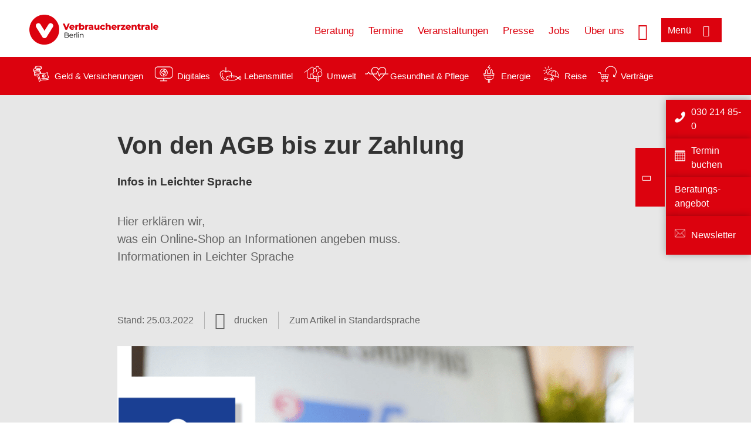

--- FILE ---
content_type: text/html; charset=UTF-8
request_url: https://www.verbraucherzentrale-berlin.de/digitale-welt/von-den-agb-bis-zur-zahlung-71880
body_size: 11681
content:
<!DOCTYPE html>
<html lang="de" dir="ltr" prefix="og: https://ogp.me/ns#">
<head>
      <meta charset="utf-8" />
<noscript><style>form.antibot * :not(.antibot-message) { display: none !important; }</style>
</noscript><style>/* @see https://github.com/aFarkas/lazysizes#broken-image-symbol */.js img.lazyload:not([src]) { visibility: hidden; }/* @see https://github.com/aFarkas/lazysizes#automatically-setting-the-sizes-attribute */.js img.lazyloaded[data-sizes=auto] { display: block; width: 100%; }</style>
<script>var _mtm = window._mtm = window._mtm || [];
_mtm.push({'mtm.startTime': (new Date().getTime()), 'event': 'mtm.Start'});
var d=document, g=d.createElement('script'), s=d.getElementsByTagName('script')[0];
g.async=true; g.src='https://auswertung.verbraucherzentrale.de/js/container_7HoDWHjX.js'; s.parentNode.insertBefore(g,s);</script>
<meta name="google-site-verification" content="-4n29eeX9vZzxtgezjyyluwh9YJzQrXxngRu2_7rDz8" />
<meta name="description" content="Hier erklären wir, was ein Online-Shop an Informationen angeben muss. Informationen in Leichter Sprache" />
<meta name="abstract" content="Hier erklären wir, was ein Online-Shop an Informationen angeben muss. Informationen in Leichter Sprache" />
<link rel="canonical" href="https://www.verbraucherzentrale.de/wissen/digitale-welt/onlinehandel/von-agb-bis-zahlung-welche-informationen-muss-mir-ein-onlineshop-geben-8350" />
<meta name="referrer" content="origin" />
<meta property="og:site_name" content="Verbraucherzentrale Berlin" />
<meta property="og:url" content="https://www.verbraucherzentrale.de/digitale-welt/von-den-agb-bis-zur-zahlung-71880" />
<meta property="og:title" content="Von den AGB bis zur Zahlung | Verbraucherzentrale Berlin" />
<meta property="og:description" content="Hier erklären wir, was ein Online-Shop an Informationen angeben muss. Informationen in Leichter Sprache" />
<meta property="og:image" content="https://www.verbraucherzentrale-berlin.de/sites/default/files/social-media/smb_leichte-sprache-online-shopping_0.png" />
<meta property="og:image:url" content="https://www.verbraucherzentrale-berlin.de/sites/default/files/social-media/smb_leichte-sprache-online-shopping_0.png" />
<meta name="twitter:card" content="summary_large_image" />
<meta name="twitter:description" content="Hier erklären wir, was ein Online-Shop an Informationen angeben muss. Informationen in Leichter Sprache" />
<meta name="twitter:title" content="Von den AGB bis zur Zahlung | Verbraucherzentrale Berlin" />
<meta name="twitter:image" content="https://www.verbraucherzentrale-berlin.de/sites/default/files/social-media/smb_leichte-sprache-online-shopping_0.png" />
<meta http-equiv="x-ua-compatible" content="IE=edge" />
<meta name="Generator" content="Drupal 10 (https://www.drupal.org)" />
<meta name="MobileOptimized" content="width" />
<meta name="HandheldFriendly" content="true" />
<meta name="viewport" content="width=device-width, initial-scale=1.0" />
<link rel="icon" href="/sites/default/files/favicon_0.ico" type="image/vnd.microsoft.icon" />

    <title>Von den AGB bis zur Zahlung | Verbraucherzentrale Berlin</title>
    <link rel="stylesheet" media="all" href="/profiles/vznrw/theme/stable/css/system/components/align.module.css?t5vluh" />
<link rel="stylesheet" media="all" href="/profiles/vznrw/theme/stable/css/system/components/fieldgroup.module.css?t5vluh" />
<link rel="stylesheet" media="all" href="/profiles/vznrw/theme/stable/css/system/components/container-inline.module.css?t5vluh" />
<link rel="stylesheet" media="all" href="/profiles/vznrw/theme/stable/css/system/components/clearfix.module.css?t5vluh" />
<link rel="stylesheet" media="all" href="/profiles/vznrw/theme/stable/css/system/components/details.module.css?t5vluh" />
<link rel="stylesheet" media="all" href="/profiles/vznrw/theme/stable/css/system/components/hidden.module.css?t5vluh" />
<link rel="stylesheet" media="all" href="/profiles/vznrw/theme/stable/css/system/components/item-list.module.css?t5vluh" />
<link rel="stylesheet" media="all" href="/profiles/vznrw/theme/stable/css/system/components/js.module.css?t5vluh" />
<link rel="stylesheet" media="all" href="/profiles/vznrw/theme/stable/css/system/components/nowrap.module.css?t5vluh" />
<link rel="stylesheet" media="all" href="/profiles/vznrw/theme/stable/css/system/components/position-container.module.css?t5vluh" />
<link rel="stylesheet" media="all" href="/profiles/vznrw/theme/stable/css/system/components/reset-appearance.module.css?t5vluh" />
<link rel="stylesheet" media="all" href="/profiles/vznrw/theme/stable/css/system/components/resize.module.css?t5vluh" />
<link rel="stylesheet" media="all" href="/profiles/vznrw/theme/stable/css/system/components/system-status-counter.css?t5vluh" />
<link rel="stylesheet" media="all" href="/profiles/vznrw/theme/stable/css/system/components/system-status-report-counters.css?t5vluh" />
<link rel="stylesheet" media="all" href="/profiles/vznrw/theme/stable/css/system/components/system-status-report-general-info.css?t5vluh" />
<link rel="stylesheet" media="all" href="/profiles/vznrw/theme/stable/css/system/components/tablesort.module.css?t5vluh" />
<link rel="stylesheet" media="all" href="/profiles/vznrw/theme/stable/css/core/components/progress.module.css?t5vluh" />
<link rel="stylesheet" media="all" href="/profiles/vznrw/theme/stable/css/core/components/ajax-progress.module.css?t5vluh" />
<link rel="stylesheet" media="all" href="/profiles/vznrw/theme/stable/css/views/views.module.css?t5vluh" />
<link rel="stylesheet" media="all" href="/profiles/vznrw/modules/custom/ckeditor_tpls/css/frontend.css?t5vluh" />
<link rel="stylesheet" media="all" href="/profiles/vznrw/modules/contrib/extlink/css/extlink.css?t5vluh" />
<link rel="stylesheet" media="all" href="/profiles/vznrw/modules/contrib/paragraphs/css/paragraphs.unpublished.css?t5vluh" />
<link rel="stylesheet" media="all" href="/profiles/vznrw/modules/contrib/simple_popup_blocks/css/simple_popup_blocks.css?t5vluh" />
<link rel="stylesheet" media="all" href="/profiles/vznrw/theme/stable/css/core/assets/vendor/normalize-css/normalize.css?t5vluh" />
<link rel="stylesheet" media="all" href="/profiles/vznrw/theme/stable/css/core/normalize-fixes.css?t5vluh" />
<link rel="stylesheet" media="all" href="/profiles/vznrw/theme/classy/css/components/action-links.css?t5vluh" />
<link rel="stylesheet" media="all" href="/profiles/vznrw/theme/classy/css/components/breadcrumb.css?t5vluh" />
<link rel="stylesheet" media="all" href="/profiles/vznrw/theme/classy/css/components/button.css?t5vluh" />
<link rel="stylesheet" media="all" href="/profiles/vznrw/theme/classy/css/components/collapse-processed.css?t5vluh" />
<link rel="stylesheet" media="all" href="/profiles/vznrw/theme/classy/css/components/container-inline.css?t5vluh" />
<link rel="stylesheet" media="all" href="/profiles/vznrw/theme/classy/css/components/details.css?t5vluh" />
<link rel="stylesheet" media="all" href="/profiles/vznrw/theme/classy/css/components/exposed-filters.css?t5vluh" />
<link rel="stylesheet" media="all" href="/profiles/vznrw/theme/classy/css/components/field.css?t5vluh" />
<link rel="stylesheet" media="all" href="/profiles/vznrw/theme/classy/css/components/form.css?t5vluh" />
<link rel="stylesheet" media="all" href="/profiles/vznrw/theme/classy/css/components/icons.css?t5vluh" />
<link rel="stylesheet" media="all" href="/profiles/vznrw/theme/classy/css/components/inline-form.css?t5vluh" />
<link rel="stylesheet" media="all" href="/profiles/vznrw/theme/classy/css/components/item-list.css?t5vluh" />
<link rel="stylesheet" media="all" href="/profiles/vznrw/theme/classy/css/components/link.css?t5vluh" />
<link rel="stylesheet" media="all" href="/profiles/vznrw/theme/classy/css/components/links.css?t5vluh" />
<link rel="stylesheet" media="all" href="/profiles/vznrw/theme/classy/css/components/menu.css?t5vluh" />
<link rel="stylesheet" media="all" href="/profiles/vznrw/theme/classy/css/components/more-link.css?t5vluh" />
<link rel="stylesheet" media="all" href="/profiles/vznrw/theme/classy/css/components/pager.css?t5vluh" />
<link rel="stylesheet" media="all" href="/profiles/vznrw/theme/classy/css/components/tabledrag.css?t5vluh" />
<link rel="stylesheet" media="all" href="/profiles/vznrw/theme/classy/css/components/tableselect.css?t5vluh" />
<link rel="stylesheet" media="all" href="/profiles/vznrw/theme/classy/css/components/tablesort.css?t5vluh" />
<link rel="stylesheet" media="all" href="/profiles/vznrw/theme/classy/css/components/tabs.css?t5vluh" />
<link rel="stylesheet" media="all" href="/profiles/vznrw/theme/classy/css/components/textarea.css?t5vluh" />
<link rel="stylesheet" media="all" href="/profiles/vznrw/theme/classy/css/components/ui-dialog.css?t5vluh" />
<link rel="stylesheet" media="all" href="/profiles/vznrw/theme/classy/css/components/messages.css?t5vluh" />
<link rel="stylesheet" media="all" href="/profiles/vznrw/theme/classy/css/components/node.css?t5vluh" />
<link rel="stylesheet" media="all" href="/profiles/vznrw/theme/classy/css/components/progress.css?t5vluh" />
<link rel="stylesheet" media="all" href="/profiles/vznrw/theme/vz/dist/css/application.css?t5vluh" />
<link rel="stylesheet" media="all" href="/profiles/vznrw/theme/vz/dist/css/ie.css?t5vluh" />
<link rel="stylesheet" media="all" href="/profiles/vznrw/theme/vz/map/css/ol.css?t5vluh" />
<link rel="stylesheet" media="all" href="/profiles/vznrw/theme/vz/map/css/olCustom.css?t5vluh" />

    <script src="/core/assets/vendor/modernizr/modernizr.min.js?v=3.11.7"></script>
<script src="/profiles/vznrw/theme/vz/dist/js/respond.min.js?v=1.4.2"></script>

    




</head>
<body class="path-node page-node-type-article">
    

<a href="#main-content" class="visually-hidden focusable skip-link">
  Direkt zum Inhalt
</a>

  <div class="dialog-off-canvas-main-canvas" data-off-canvas-main-canvas>
    <div class="layout-container">
  <a name="#"></a>
  <div class="row">
    <header role="header" data-js-header="main-header">
      <div class="header-wrapper">
                    <div class="region region-header-left">
    <div id="block-domainlogo" class="block block-init-domain block-domain-logo-block">
  
    
      <div class="domain-logo"><a href="/" class="domain-logo--link" rel="home"><img src="/sites/default/files/logo/logo_rgb_positiv_vzbe.png" alt="Logo" title="Startseite" />
</a></div>

  </div>
<div class="views-exposed-form block block-views block-views-exposed-filter-blocksearch-result-list-page-1" data-drupal-selector="views-exposed-form-search-result-list-page-1" id="block-exposedformsearch-result-listpage-1-3">
  
    
      <form action="/suche" method="get" id="views-exposed-form-search-result-list-page-1" accept-charset="UTF-8">
  <div class="form--inline clearfix">
  <div class="js-form-item form-item js-form-type-textfield form-type-textfield js-form-item-search-api-fulltext form-item-search-api-fulltext form-no-label">
        <input placeholder="Wonach suchen Sie? Suchbegriff eingeben" data-drupal-selector="edit-search-api-fulltext" type="text" id="edit-search-api-fulltext" name="search_api_fulltext" value="" size="30" maxlength="128" class="form-text" />

        </div>
<div data-drupal-selector="edit-actions" class="form-actions js-form-wrapper form-wrapper" id="edit-actions"><input data-drupal-selector="edit-submit-search-result-list" type="submit" id="edit-submit-search-result-list" value="Apply" class="button js-form-submit form-submit" />
</div>

</div>

</form>

  </div>

  </div>

                          <div class="header-right__wrapper">
              <div class="region region-header-right">
    <div class="views-exposed-form block block-views block-views-exposed-filter-blocksearch-result-list-page-1" data-drupal-selector="views-exposed-form-search-result-list-page-1" id="block-exposedformsearch-result-listpage-1--2">
  
    
      <form action="/suche" method="get" id="views-exposed-form-search-result-list-page-1" accept-charset="UTF-8">
  <div class="form--inline clearfix">
  <div class="js-form-item form-item js-form-type-textfield form-type-textfield js-form-item-search-api-fulltext form-item-search-api-fulltext form-no-label">
        <input placeholder="Wonach suchen Sie? Suchbegriff eingeben" data-drupal-selector="edit-search-api-fulltext" type="text" id="edit-search-api-fulltext--3" name="search_api_fulltext" value="" size="30" maxlength="128" class="form-text" />

        </div>
<div data-drupal-selector="edit-actions" class="form-actions js-form-wrapper form-wrapper" id="edit-actions--3"><input data-drupal-selector="edit-submit-search-result-list-3" type="submit" id="edit-submit-search-result-list--3" value="Apply" class="button js-form-submit form-submit" />
</div>

</div>

</form>

  </div>
<nav role="navigation" aria-labelledby="block-be-header-servicelinks-menu" id="block-be-header-servicelinks" class="block block-menu navigation menu--be-header-servicelinks">
            
    <p  class="visually-hidden vz-heading vz-heading--2"  class="visually-hidden vz-heading vz-heading--2" id="block-be-header-servicelinks-menu">BE_Header_Servicelinks</p>
  

        
              <ul class="menu">
                    <li class="menu-item">
        <a href="/beratung-be" data-drupal-link-system-path="node/15211">Beratung</a>
              </li>
                <li class="menu-item">
        <a href="/beratung-be/terminanfrage">Termine</a>
              </li>
                <li class="menu-item">
        <a href="/bildung-be" data-drupal-link-system-path="node/18249">Veranstaltungen</a>
              </li>
                <li class="menu-item">
        <a href="/presse-be" data-drupal-link-system-path="node/14878">Presse</a>
              </li>
                <li class="menu-item">
        <a href="/stellenangebote-15272" data-drupal-link-system-path="node/15272">Jobs</a>
              </li>
                <li class="menu-item">
        <a href="https://www.verbraucherzentrale-berlin.de/ueber-uns-be">Über uns</a>
              </li>
        </ul>
  


  </nav>

  </div>

            <div class="search_menu-button">

              <button href="javascript:void(0)" title="Suche" class="search-icon" aria-label="Suche öffnen" aria-expanded="false" aria-controls="block-exposedformsearch-result-listpage-1--3--2">
                <span class="sr-only">Suche öffnen</span>
              </button>
              <button href="javascript:void(0)" title="Menü" class="menuButton" aria-label="Menü öffnen" aria-expanded="false" aria-controls="main-menu-flyout">
                <span>Menü</span>
              </button>

            </div>
          </div>
              </div>
    </header>
  </div>


  <section class="campagin-line-wrapper">
    <section class="campaign-line">
        <div class="region region-campaign-line">
    <div id="block-be-kampagnenzeile" class="block block-block-content block-block-content368a0c9b-a0f8-4a3b-a7a0-0da5e038b5c6">
  
    
      
            <div class="clearfix text-formatted field field--name-field-campaign-body field--type-text-long field--label-hidden field__item"><div style="align-items:center;display:flex;"><div style="margin-right:3px;"><a href="/wissen/geld-versicherungen"><img src="/sites/default/files/inline-images/Geld-Versicherung_2.png" data-entity-uuid="e5af2872-62af-4335-a9b0-b571fe698bc2" data-entity-type="file" alt="Icon Geld und Versicherung" width="40" height="30" loading="lazy"></a></div><div style="margin-right:15px;"><a style="text-decoration:none !important;" href="/wissen/geld-versicherungen">Geld &amp; Versicherungen</a></div><div style="margin-right:3px;"><a href="/wissen/digitale-welt"><img src="/sites/default/files/inline-images/Digitale-Welt_2.png" data-entity-uuid="977dc9e9-4a86-42ac-b24f-8c5e473efec5" data-entity-type="file" alt="Icon Digitales" width="40" height="30" loading="lazy"></a></div><div style="margin-right:15px;"><a style="text-decoration:none !important;" href="/wissen/digitale-welt">Digitales</a></div><div style="margin-right:3px;"><a href="/wissen/lebensmittel"><img src="/sites/default/files/inline-images/Ernahrung_1.png" data-entity-uuid="aeb9c62e-1420-45a9-8a68-583bf77ea75d" data-entity-type="file" alt="Icon Lebensmittel" width="40" height="30" loading="lazy"></a></div><div style="margin-right:15px;"><a style="text-decoration:none !important;" href="/wissen/lebensmittel">Lebensmittel</a></div><div style="margin-right:3px;"><a href="/wissen/umwelt-haushalt"><img src="/sites/default/files/inline-images/Umwelt-Haushalt_1.png" data-entity-uuid="9562f27a-3807-4d02-bdcc-348cf40ee900" data-entity-type="file" alt="Icon Umwelt" width="40" height="30" loading="lazy"></a></div><div style="margin-right:15px;"><a style="text-decoration:none !important;" href="/wissen/umwelt-haushalt">Umwelt</a></div><div style="margin-right:3px;"><a href="/wissen/gesundheit-pflege"><img src="/sites/default/files/inline-images/Gesundheit-Pflege_1.png" data-entity-uuid="7feab480-dc32-4925-b79b-dddec9b94cf8" data-entity-type="file" alt="Icon Gesundheit und Pflege" width="40" height="30" loading="lazy"></a></div><div style="margin-right:15px;"><a style="text-decoration:none !important;" href="/wissen/gesundheit-pflege">Gesundheit &amp; Pflege</a></div><div><a href="/wissen/energie"><img src="/sites/default/files/inline-images/Energie.png" data-entity-uuid="4c445747-9877-4304-a6ee-cd2d30be4af2" data-entity-type="file" alt="Icon Energie" width="40" height="30" loading="lazy"></a></div><div style="margin-right:15px;"><a style="text-decoration:none !important;" href="/wissen/energie">Energie</a></div><div style="margin-right:3px;"><a href="/wissen/reise-mobilitaet"><img src="/sites/default/files/inline-images/Reise-Mobilitat_2.png" data-entity-uuid="cb97cb33-d69e-4253-b012-61c10f7d5a8b" data-entity-type="file" alt="Icon Reise" width="40" height="30" loading="lazy"></a></div><div style="margin-right:15px;"><a style="text-decoration:none !important;" href="/wissen/reise-mobilitaet">Reise</a></div><div style="margin-right:3px;"><a href="/wissen/vertraege-reklamation"><img src="/sites/default/files/inline-images/Kauf-Reklamation_1.png" data-entity-uuid="eca12fee-b385-457a-a163-fab6523c147e" data-entity-type="file" alt="Icon Verträge" width="40" height="30" loading="lazy"></a></div><div style="margin-right:15px;"><a style="text-decoration:none !important;" href="/wissen/vertraege-reklamation">Verträge</a></div></div></div>
      
  </div>

  </div>

    </section>
  </section>
    
  <div class="flyout_main_wrapper" id="main-menu-flyout" style="display: none">
    <div class="topics dynamic-links__wrapper">
      <a href="javascript:void(0)" class="mainMenuLink">Hauptmenü</a>
      <a href="javascript:void(0)" class="dynamic-open-link">Themen</a>
                <div class="region region-flyout-dynamic-links">
    <div id="flyout-dynamic"></div>
  </div>

          </div>
    <div class="state-project_section__wrapper">
                <div class="region region-flyout-dropdown-links">
    <div id="flyout-dropdown"></div>
  </div>

          </div>
    <div class="main-menu-general-service">
      <div class="inner-wrapper">
        <div class="main-menu-general">
                        <div class="region region-flyout-static-links">
    <div id="flyout-static"></div>
  </div>

                  </div>
        <div class="main-menu-service">
                        <div class="region region-flyout-footer-links">
    <div id="flyout-footer"></div>
  </div>

                  </div>
      </div>
    </div>
  </div>

  
  

    <div class="region region-breadcrumb">
    <div id="block-vz-page-title" class="block block-core block-page-title-block">
  
    
      
  <h1 class="easy-read-title page-title"><span class="field field--name-title field--type-string field--label-hidden">Von den AGB bis zur Zahlung</span>
</h1>
<h2 class="easy-read-title-suffix">Infos in Leichter Sprache</h2>

  </div>

  </div>


  <div class="layout-content-header">
    
  <div class="region region-content-header">
              <div class="article-head__teaser-sponsor" data-js-teaser="sponsor"></div>
      <div class="article-head__teaser-heading" data-js-teaser="heading"></div>
      <div class="article-head__teaser-date" data-js-teaser="date"></div>
      <div class="article-head__teaser-text" data-js-teaser="text"></div>
      <div class="views-element-container block block-views block-views-blockfunding-logos-block-1 funding-logo-container" id="block-views-block-funding-logos-block-1">
  
    
      <div>
<div class="view view-funding-logos view-id-funding_logos view-display-id-block_1 js-view-dom-id-7379d1497332c0036299d17b8eb8d0deded670b518d4bcd46784e15cd45dcdf2">
    
        
            
    
                    </div>
</div>

  </div>
<div class="views-element-container block block-views block-views-blockmeta-line-date-block-1" id="block-views-block-meta-line-date-block-1">
  
    
      <div>
<div class="view view-meta-line-date view-id-meta_line_date view-display-id-block_1 js-view-dom-id-5acca3bdf50c56993b16e3ae0a116d65af0833e50bac9c7996a925e2d2a762f0">
    
        
            
            <div class="view-content">
                <div class="views-row"><span class="field_label">Stand: </span><time datetime="2022-03-25T12:00:00Z" class="datetime">25.03.2022</time>

</div>

        </div>
    
                    </div>
</div>

  </div>
<div id="block-kommentar" class="block block-block-content block-block-contentaee35a36-83e5-4639-a930-45be52a2f0c2">
  
    
      
            <div class="field field--name-field-comment-data field--type-string field--label-hidden field__item"> </div>
      
  </div>
<div id="block-printbutton" class="block block-block-content block-block-contente73bc111-3a29-40bb-8a62-b8495f0cc80a">
    <button class="vz-button vz-button--print print-button" aria-label="Seite drucken">drucken</button>
</div>

      <div class="article-head__teaser-image" data-js-teaser="image"></div>
    
  </div>

  </div>

  

  


  <main role="main" class="main-content">
    <a id="main-content" tabindex="-1"></a>
    
    <div class="layout-content">
        <div class="region region-content">
    <div data-drupal-messages-fallback class="hidden"></div><div id="block-easylanguageblock" class="block block-init-blocks block-easy-lang-block">
  
    
      <div class="easy-read-link-container"><a href="/wissen/digitale-welt/onlinehandel/von-agb-bis-zahlung-welche-informationen-muss-mir-ein-onlineshop-geben-8350" class="easy-read-out" title="Zum Artikel in Standardsprache">Zum Artikel in Standardsprache</a></div>

  </div>
<div id="block-vz-content" class="block block-system block-system-main-block">
  
    
      
<article class="node--easy-read node node--type-article node--view-mode-full">

  
    

  
  <div class="node__content">
    
            <div class="field field--name-field-base-teaser-text field--type-string-long field--label-hidden field__item">Hier erklären wir, <br />
was ein Online-Shop an Informationen angeben muss.<br />
Informationen in Leichter Sprache<br />
</div>
      
            <div class="field field--name-field-base-image field--type-entity-reference field--label-hidden field__item"><div class="views-element-container">
<div class="view view-image-display view-id-image_display view-display-id-embed_1 js-view-dom-id-3b697c8a058472d385403eb5e35e508b0acdf0bb8c30ee9b727f74769e2f1620">
    
        
            
            <div class="view-content">
                    <div><div class="views-field views-field-field-image-image">  <img loading="lazy" src="/sites/default/files/styles/article_full_image_desktop/public/2022-04/leichte-sprache-online-shopping-agbs.png?h=df3c6bf4&amp;itok=garTD2F4" width="880" height="495" alt="Kleine Einkaufstüten vor einem Computer" class="image-style-article-full-image-desktop" />


</div><div class="views-field views-field-field-copyright"><div class="copyright">Foto: <p>Preis King / Pixabay</p>
</div></div><div class="views-field views-field-field-base-image-title">
                    
                </div>

    </div>

        </div>
    
                    </div>
</div>
</div>
      
            <div class="clearfix text-formatted field field--name-field-base-summary field--type-text-long field--label-hidden field__item"><p>Die Verbraucherzentrale wünscht sich:<br />
Alle Menschen sollen die Informationen auf der Internet-Seite gut verstehen können.<br />
Deswegen gibt es die Informationen jetzt auch in Leichter Sprache.</p>
</div>
      
            <div class="field field--name-field-article-show-content field--type-boolean field--label-hidden field__item">On</div>
      
            <div class="field field--name-body field--type-text-with-summary field--label-hidden text-formatted field__item"><hr><p>Mehr Informationen zu AGB finden Sie auch in Standardsprache.<br>Klicken Sie dafür diesen Link an: <a href="/wissen/digitale-welt/onlinehandel/von-agb-bis-zahlung-welche-informationen-muss-mir-ein-onlineshop-geben-8350" target="_blank" title="Welche Informationen muss mir ein Onlineshop geben?" data-entity-type="node" data-entity-uuid="8b19624b-58a0-42b2-b2aa-663e9947a084" data-entity-substitution="canonical">Von AGB bis Zahlung</a></p><hr><h2>Welche Informationen muss ein Online-Shop angeben?</h2><p>Manchmal ist es so:<br>Sie möchten im Internet etwas kaufen.<br>Die Geschäfte im Internet nennt man: Online-Shops.<br>Das spricht man so aus: On-lein-schop.<br><img src="/sites/default/files/inline-images/internet_3.png" data-entity-uuid="26307245-1027-4329-9bae-017b89e889b7" data-entity-type="file" alt="Gezeichnetes Bild mehrerer vernetzter Computer" width="149" height="141" class="align-right" loading="lazy"><br>Online-Shops verkaufen Waren oder Dienstleistungen im Internet.<br>Zum Beispiel: Sie kaufen Kleidung.<br>Eine Dienstleistung kaufen bedeutet:<br>Sie bestellen zum Beispiel einen Hausmeister-Dienst.</p><p>Der Online-Shop muss bestimmte Informationen auf seine Internet-Seite schreiben.<br>Zum Beispiel:<br>Damit Verbraucher wissen,<br>wen sie bei Fragen anrufen können.<br><br>Verbraucher sind Menschen,<br>die eine Ware kaufen.<br>Oder ein Angebot nutzen.</p><p>Der Verbraucher muss die Informationen immer lesen können.</p><p>Zum Beispiel:<br>Die Allgemeinen Geschäftsbedingungen.<br>Die Abkürzung für die Allgemeinen Geschäftsbedingungen ist: <strong>AGB</strong>.</p><hr><h2>Was muss auf der Internet-Seite von dem Online-Shop stehen?</h2><p>Der Verkäufer muss diese Sachen auf seine Internet-Seite schreiben:<img src="/sites/default/files/inline-images/gesetzbuch_1.png" data-entity-uuid="7c721a7a-3971-4ec7-8b4a-3f653046f6c4" data-entity-type="file" alt="Zeichnung eines Gesetzbuches." width="106" height="98" class="align-right" loading="lazy"></p><ul><li>Die gültigen <strong>AGB</strong>.<br>Gültig heißt:<br>Das sind die aktuellen <strong>AGB</strong> zum Zeitpunkt von dem Kaufvertrag.<br>Was kostet eine Ware oder Dienstleistung?<br>Welche weiteren Kosten muss der Verbraucher bezahlen?<br>Zum Beispiel für die Lieferung.</li><li>Welche Fristen oder Vorgaben gibt es für die Bezahlung?</li><li>Wie ist der genaue Name von der Firma?<br>An welchem Ort ist die Firma?<br>Wie ist die E-Mail-Adresse von der Firma?</li></ul><hr><p>Die <strong>AGB</strong>:<img src="/sites/default/files/inline-images/daumen-hoch-leichte-sprache_0.png" data-entity-uuid="839b7e8f-ce74-4fcf-9d58-92e9485a4fc3" data-entity-type="file" alt="Zeichnung eines Daumens nach oben." width="129" height="123" class="align-right" loading="lazy"></p><ul><li>Müssen gut zu lesen sein.</li><li>Sie müssen die <strong>AGB</strong> auf dem Computer speichern können.</li><li>Spätestens wenn Ihre Bestellung geliefert wird,<br>müssen Sie den Text der <strong>AGB</strong> erhalten haben.</li></ul><hr><h2>Außerdem müssen auf der Internet-Seite noch folgende Informationen stehen.</h2><p>Wichtig:<br>Sie müssen diese Informationen lesen können,<br><strong>bevor </strong>Sie etwas bestellen.</p><ul><li>Die Eigenschaften von der bestellten Ware oder Dienstleistung.</li><li>Der gesamte Preis mit den Steuern.</li><li>Die Auflistung zusätzlicher Kosten.<br>Zum Beispiel die Kosten für die Lieferung und den Versand.</li><li>Die Gesamtkosten für eine Sache oder Dienstleistung.<br>Zum Beispiel für ein Abo.<br>Abo bedeutet:<br>Wenn Sie zum Beispiel eine Zeitung für zwei Jahre bestellt haben.<br>Dann muss der Händler Ihnen sagen, was das Abo für die 2 Jahre kostet.</li></ul><p><br>Das gilt auch:<br>Wenn Sie einen Kauf-Vertrag abgeschlossen haben.<br>Und der Kauf-Vertrag <strong>kein</strong> End-Datum hat.</p><p><img src="/sites/default/files/inline-images/email_2.png" data-entity-uuid="ccef1b21-2572-4884-b0de-c73d3f8eff2d" data-entity-type="file" alt="Gezeichneter Computer mit Emailzeichen auf dem Bildschirm." width="145" height="126" class="align-right" loading="lazy"></p><ul><li>Die Lieferfrist von Ihrer Bestellung.<br>Das heißt:<br>Der Verkäufer muss Ihnen mitteilen,<br><strong>wann </strong>Ihre Bestellung geliefert wird.<br>Zum Beispiel:<br>Die Lieferzeit beträgt ungefähr 5 bis 7 Tage.</li></ul><hr><h2>Weitere Angaben, die der Verkäufer auf die Internet-Seite schreiben soll:</h2><ul><li>Wo können Sie sich beschweren?</li><li>Wo können Sie kaputte Waren melden?</li><li>Angaben zum Kunden-Dienst und zur Garantie.<br>Garantie bedeutet:<br>Der Verkäufer kann Ihnen kaputte Waren erstatten oder ersetzen.<br>Das bietet Ihnen der Verkäufer aber freiwillig an.</li><li>Wie lange läuft Ihr Vertrag?</li><li>Verlängert sich Ihr Vertrag automatisch?<img src="/sites/default/files/inline-images/vertrag_allgemein_1.png" data-entity-uuid="07eb94be-ab6c-4754-a9cd-3d562e0215ea" data-entity-type="file" alt="Zeichnung eines Vertrags." width="122" height="165" class="align-right" loading="lazy"></li><li>Wie und wo können Sie Ihren Vertrag kündigen?</li><li>Wie funktioniert die Technik auf der Internet-Seite?<br>Zum Beispiel:<br>Wo kann ich etwas herunterladen?</li><li>Gibt es Besonderheiten bei dem Programm von der Internet-Seite?<br>Müssen Sie bei Ihrem Computer auf etwas Besonderes achten,<br>wenn Sie die Internet-Seite von dem Verkäufer öffnen?</li></ul><hr><p><strong>Achtung:<img src="/sites/default/files/inline-images/2111_warnung_3.png" data-entity-uuid="a66e13d0-7fe1-485e-9a0a-78dd544abfe4" data-entity-type="file" alt="Zeichnung einer Frau in einem roten Dreieck, die warnend den Finger hebt. " width="128" height="97" class="align-right" loading="lazy"></strong></p><p>Diese ganzen Informationen müssen Sie von dem Verkäufer bekommen.<br>Außer, Sie haben mit dem Verkäufer etwas Anderes besprochen.</p><p>Das ist wichtig,<br><strong>bevor</strong> Sie etwas im Internet kaufen:<br><strong>Schauen Sie auf der Internet-Seite nach bestimmten Informationen.</strong></p><p>Schauen Sie auf der Internet-Seite nach:<img src="/sites/default/files/inline-images/frage.png" data-entity-uuid="47d693b3-082f-4baf-8358-bbd2accca4f7" data-entity-type="file" alt="Zeichnung einer Frau mit Sprechblase, in der ein Fragezeichen steht." width="130" height="116" class="align-right" loading="lazy"><br>Wer ist der Verkäufer überhaupt?</p><p>Hat der Verkäufer seinen Namen und seine Adresse angegeben?<br>Das ist wichtig:<br>Denn manchmal klappt etwas mit Ihrer Bestellung <strong>nicht</strong>.<br>Und Sie möchten sich bei dem Verkäufer melden.</p><hr><h2>Am besten finden Sie diese Angaben hier auf der Internet-Seite:</h2><ul><li><strong>Impressum</strong><img src="/sites/default/files/inline-images/haende-schuetteln_0.png" data-entity-uuid="284d01ca-d12e-4076-8c59-d65c693f5001" data-entity-type="file" alt="Zeichnung von Händen, die sich schütteln." width="126" height="82" class="align-right" loading="lazy"></li><li><strong>Kontakt</strong></li><li><strong>Über uns</strong></li></ul><hr><h2>Auf diesen Internet-Seiten finden Sie dann:</h2><ul><li>Den Namen von der Firma</li><li>Die Adresse von der Firma</li><li>Die Mail-Adresse von der Firma</li><li>Die Steuer-Nummer von der Firma</li><li>Das Handels-Register von der Firma mit der passenden Nummer<br>In einem Handels-Register sind die Informationen über die Firma und die Kauf-Leute eingetragen.</li></ul><p><br><strong>Achtung:<img src="/sites/default/files/inline-images/2111_warnung_4.png" data-entity-uuid="c5511b5b-206a-4d8b-b7e7-b2e08548082a" data-entity-type="file" alt="Gezeichnete Frau in einem roten Dreieck, die warnend den Finger hebt." width="129" height="98" class="align-right" loading="lazy"></strong><br>Gibt es auf der Internet-Seite <strong>keine</strong> Informationen:<br>Dann kaufen Sie in diesem Online-Shop besser <strong>nichts</strong>.</p></div>
      
      <div class="field field--name-field-base-para-reference field--type-entity-reference-revisions field--label-hidden field__items">
              <div class="field__item"><div class="views-element-container"></div>
</div>
              <div class="field__item"><div class="views-element-container">
<div class="view-related-teaser-tiles view view-node-reference-paragraph view-id-node_reference_paragraph view-display-id-embed_5 js-view-dom-id-6ce8c8c39a0a1fec59d7dc9c3f2b14a6e3693589cc88776182278e987c354c99">
    
        
            
            <div class="view-content">
                    <div class="tile-wrapper views-row"><div class="html-teaser-body"><p align="left">Dieser Text ist eine Zusammenfassung von einem längeren Text.<br>Das heißt: Es gibt noch weitere Informationen zu diesem Thema.<br>Den längeren Text können Sie hier lesen: <a href="/wissen/digitale-welt/onlinehandel/von-agb-bis-zahlung-welche-informationen-muss-mir-ein-onlineshop-geben-8350" target="_blank" title="Von AGB bis Zahlung beim Online-Shopping">Von AGB bis Zahlung</a><br>Der längere Text ist nicht in Leichter Sprache geschrieben.</p></div></div>

        </div>
    
                    </div>
</div>
</div>
              <div class="field__item">  <div class="paragraph paragraph--type--body-text paragraph--view-mode--default">
          
            <div class="clearfix text-formatted field field--name-field-body-text field--type-text-long field--label-hidden field__item"><p><span style="display:none;" id="cke_bm_300S">&nbsp;</span> Das Kompetenz-Zentrum Leichte Sprache<img src="/sites/default/files/inline-images/2111_logo_reha_0.jpg" data-entity-uuid="c0f3a91b-79a5-437d-a7e7-842ba0e8b29e" data-entity-type="file" alt="Zeichnung eines Logos" width="198" height="140" class="align-right" loading="lazy"><br>hat den Text im Jahr 2022 in Leichte Sprache übersetzt.<br>Dudweilerstraße 72<br>66 111 Saarbrücken<br>0 681 93 62 15 05<br><a href="http://www.leicht-sprechen.de" target="_blank" title="Internetseite Kompetenz-Zentrum Leichte Sprache">www.leicht-sprechen.de</a></p><p><strong>Mitglied im Netzwerk Leichte Sprache</strong></p><p><img src="/sites/default/files/inline-images/2111_mitgliedschaft.png" data-entity-uuid="c7564af5-3e2d-4ebb-a3b0-f2e3d022e557" data-entity-type="file" alt="Logo eines Netzwerkes - Leichte Sprache" width="316" height="93" loading="lazy"></p><p>Die Prüfgruppe der Lebenshilfe im Landkreis Altenkirchen hat den Text geprüft.</p><p>Die Bilder sind von:<br>© Lebenshilfe für Menschen mit geistiger Behinderung Bremen e.V.<br>Der Zeichner ist Stefan Albers, Atelier Fleetinsel, 2013.</p><p><strong>Das Europäische Zeichen für Leichte Sprache:<img src="/sites/default/files/inline-images/2111_bild-leichte-sprache_0.png" data-entity-uuid="6f71b3ba-da6f-4f19-84fc-5746e6cc1374" data-entity-type="file" alt="Logo Leichte Sprache" width="125" height="127" class="align-right" loading="lazy"></strong><br>© Europäisches Logo für einfaches Lesen:<br>Inclusion Europe.</p><p>Weitere Informationen finden Sie hier:<br><a href="http://www.inclusion-europe.eu/easy-to-read" target="_blank" title="Internetseite inclusion Europe">www.inclusion-europe.eu/easy-to-read</a></p><p>Wir schreiben in dem Text nur die männliche Form.<br>Zum Beispiel: Verkäufer<br>Weil das leichter zu lesen ist.<br>Gemeint sind aber immer alle Menschen.</p></div>
      
      </div>
</div>
              <div class="field__item"><div class="views-element-container">
<div class="view view-teaser-box view-id-teaser_box view-display-id-default js-view-dom-id-0c21c419a8048667ae59dfae4aba2d906d3fc3ca3c2d49939d3371bfab888d34">
    
        
            
            <div class="view-content">
                <div class="views-row">
<div class="teaser-box">
      <div class="teaser-box__image">
          <picture>
                  <source media="all and (min-width: 1025px)" type="image/jpeg" width="880" height="293" data-srcset="/sites/default/files/styles/3x1_880/public/2018-07/onlineshopping_warenkorb_lupe_Fotolia_110042165_lang.jpg?h=552ada7a&amp;itok=LICWxSMg 1x"/>
              <source media="all and (min-width: 641px) and (max-width: 1024px)" type="image/jpeg" width="880" height="293" data-srcset="/sites/default/files/styles/3x1_880/public/2018-07/onlineshopping_warenkorb_lupe_Fotolia_110042165_lang.jpg?h=552ada7a&amp;itok=LICWxSMg 1x"/>
                  <img loading="lazy" width="640" height="213" src="/blank.gif" alt="Lupe mit Warenkorb" class="lazyload" data-src="/sites/default/files/styles/3x1_640/public/2018-07/onlineshopping_warenkorb_lupe_Fotolia_110042165_lang.jpg?h=552ada7a&amp;itok=XIARv0mu" />

  </picture>


              <div class="teaser-box__image-copyright copyright">
          Foto: Jemastock / Fotolia
        </div>
          </div>
    <div class="teaser-box__inner">
    <div class="teaser-box__content">
      <h3 class="teaser-box__title heading">
        Von AGB bis Zahlung: Welche Informationen muss mir ein Onlineshop geben?
      </h3>

    <div class="teaser-box__teaser">
      <p>Der Text in Standard-Sprache ist hier zu finden.</p>

    </div>
    <div class="teaser-box__link">
      <div class="teaser-box__link-inner">
        <a class="" href="/wissen/digitale-welt/onlinehandel/von-agb-bis-zahlung-welche-informationen-muss-mir-ein-onlineshop-geben-8350">Mehr dazu</a>
      </div>
    </div>
  </div>
  </div>
</div>
</div>

        </div>
    
            
                    </div>
</div>
</div>
              <div class="field__item"><div class="views-element-container">
<div class="view view-teaser-box view-id-teaser_box view-display-id-default js-view-dom-id-db188ed8fb6ef9787ac2382cf9ec19cc72e4696eec04578adc3537310ee69a84">
    
        
            
            <div class="view-content">
                <div class="views-row">
<div class="teaser-box">
      <div class="teaser-box__image">
          <picture>
                  <source media="all and (min-width: 1025px)" type="image/png" width="880" height="293" data-srcset="/sites/default/files/styles/3x1_880/public/2022-04/g-2022-despinar-menschen-gruppe-ls-.png?h=73be3daf&amp;itok=3OF6ZyO- 1x"/>
              <source media="all and (min-width: 641px) and (max-width: 1024px)" type="image/png" width="880" height="293" data-srcset="/sites/default/files/styles/3x1_880/public/2022-04/g-2022-despinar-menschen-gruppe-ls-.png?h=73be3daf&amp;itok=3OF6ZyO- 1x"/>
                  <img loading="lazy" width="640" height="213" src="/blank.gif" alt="Eine Zeichnung verschiedener Menschen." class="lazyload" data-src="/sites/default/files/styles/3x1_640/public/2022-04/g-2022-despinar-menschen-gruppe-ls-.png?h=73be3daf&amp;itok=rrY5qkaH" />

  </picture>


              <div class="teaser-box__image-copyright copyright">
          Foto: DESPINAR

        </div>
          </div>
    <div class="teaser-box__inner">
    <div class="teaser-box__content">
      <h3 class="teaser-box__title heading">
        Informationen in Leichter Sprache
      </h3>

    <div class="teaser-box__teaser">
      <p>Die Verbraucherzentrale wünscht sich,<br />
dass alle Menschen die Informationen auf der Internet-Seite gut verstehen können.<br />
Deshalb gibt es jetzt auch Informationen in Leichter Sprache.</p>

    </div>
    <div class="teaser-box__link">
      <div class="teaser-box__link-inner">
        <a class="" href="/leichte-sprache">Mehr dazu</a>
      </div>
    </div>
  </div>
  </div>
</div>
</div>

        </div>
    
            
                    </div>
</div>
</div>
          </div>
  <section class="field field--name-comment field--type-comment field--label-hidden comment-wrapper">
        </section>


  </div>

</article>

  </div>
<div id="block-paraserviceblock" class="block block-init-development block-para-service-block-custom">
  
    
      
  </div>

  </div>

    </div>
    
    
    <div class="content_full_width">
          </div>
  </main>

  <div class="footer_top">
    <div class="footer_first_wrapper">
      <div class="footer_top_wrapper">
                    <div class="region region-footer-top">
        
    <div class="sticky-sidebar-elements normal sticky-open sticky-mobile-close ">
        <div class="sticky-el-cd-rot">
            
      <div class="field field--name-field-sticky-el-ref-link field--type-entity-reference-revisions field--label-hidden field__items">
              <div class="field__item">  <div class="paragraph paragraph--type--sticky-element-links paragraph--view-mode--default">
          
            <div class="field field--name-field-sticky-el-link field--type-link field--label-hidden field__item"><a href="tel:+4930214850">030 214 85-0</a></div>
      
            <div class="field field--name-field-sticky-el-icon field--type-image field--label-hidden field__item">  <img loading="lazy" src="/sites/default/files/2020-10/Icon_Telefon_0.png" width="100" height="100" alt="Icon Telefon-Beratung" />

</div>
      
      </div>
</div>
              <div class="field__item">  <div class="paragraph paragraph--type--sticky-element-links paragraph--view-mode--default">
          
            <div class="field field--name-field-sticky-el-link field--type-link field--label-hidden field__item"><a href="/beratung-be/terminbuchung">Termin buchen</a></div>
      
            <div class="field field--name-field-sticky-el-icon field--type-image field--label-hidden field__item">  <img loading="lazy" src="/sites/default/files/2020-10/Icon_Kalender.png" width="100" height="100" alt="Icon Kalender" />

</div>
      
      </div>
</div>
              <div class="field__item">  <div class="paragraph paragraph--type--sticky-element-links paragraph--view-mode--default">
          
            <div class="field field--name-field-sticky-el-link field--type-link field--label-hidden field__item"><a href="/beratungsangebote">Beratungs-angebot</a></div>
      
      </div>
</div>
              <div class="field__item">  <div class="paragraph paragraph--type--sticky-element-links paragraph--view-mode--default">
          
            <div class="field field--name-field-sticky-el-link field--type-link field--label-hidden field__item"><a href="/newsletter-be">Newsletter</a></div>
      
            <div class="field field--name-field-sticky-el-icon field--type-image field--label-hidden field__item">  <img loading="lazy" src="/sites/default/files/2024-02/briefumschlag_4.png" width="50" height="50" alt="Icon Briefumschlag" />

</div>
      
      </div>
</div>
          </div>
  
            <div class="sidebar-toggle">
                              <div  id="block-be-stickyblock" class="has-label">
                  <div class="sticky-label">
                                          <div class="sticky-label-icon">
                        
            <div class="field field--name-field-sticky-icon field--type-image field--label-hidden field__item">  <img loading="lazy" src="/sites/default/files/2024-02/sprechblasen.png" width="80" height="80" alt="zwei Sprechblasen" />

</div>
      
                      </div>
                                                              <div class="sticky-label-text">
                        
            <div class="field field--name-field-sticky-label field--type-string field--label-hidden field__item">Kontakt</div>
      
                      </div>
                                      </div>
                  <span></span>
                </div>
                          </div>
        </div>
    </div>

  </div>

                <button aria-label="Newsletter-Anmeldung öffnen" aria-expanded="false" class="newsletter-button-nl2go">Newsletter</button>
        <button aria-label="Newsletter-Anmeldung öffnen" aria-expanded="false" class="newsletter-button">Newsletter</button>
      </div>
    </div>
  </div>

  <footer role="contentinfo" class="main_footer">
    <div class="footer_wrapper">
                <div class="region region-footer-left">
    <div id="block-domainlogo-3" class="block block-init-domain block-domain-logo-block">
  
    
      <div class="domain-logo"><a href="/" class="domain-logo--link" rel="home"><img src="/sites/default/files/logo/logo_rgb_positiv_vzbe.png" alt="Logo" title="Startseite" />
</a></div>

  </div>

  </div>

                      <div class="region region-footer-right">
    <nav role="navigation" aria-labelledby="block-be-footer-menu" id="block-be-footer" class="block block-menu navigation menu--be-footer">
            
    <p  class="visually-hidden vz-heading vz-heading--2"  class="visually-hidden vz-heading vz-heading--2" id="block-be-footer-menu">BE_Footer</p>
  

        
              <ul class="menu">
                    <li class="menu-item">
        <a href="/datenschutz" data-drupal-link-system-path="node/2267">Datenschutz</a>
              </li>
                <li class="menu-item">
        <a href="/impressum" data-drupal-link-system-path="node/515">Impressum</a>
              </li>
                <li class="menu-item">
        <a href="/kontakt-be" data-drupal-link-system-path="node/14807">Kontakt</a>
              </li>
                <li class="menu-item">
        <a href="/erklaerung-barrierefreiheit" data-drupal-link-system-path="node/51845">Barrierefreiheit</a>
              </li>
        </ul>
  


  </nav>
<div id="block-sociallinks" class="block block-init-domain block-social-link-block">
  
    
      <div class="social-links"><div class="insta"><a href="https://www.instagram.com/verbraucherzentrale.berlin"></a></div></div>
  </div>

  </div>

          </div>
  </footer>

</div>

  </div>


<script type="application/json" data-drupal-selector="drupal-settings-json">{"path":{"baseUrl":"\/","pathPrefix":"","currentPath":"node\/71880","currentPathIsAdmin":false,"isFront":false,"currentLanguage":"de"},"pluralDelimiter":"\u0003","suppressDeprecationErrors":true,"ajaxPageState":{"libraries":"[base64]","theme":"vz","theme_token":null},"ajaxTrustedUrl":{"\/suche":true},"lazy":{"lazysizes":{"lazyClass":"lazyload","loadedClass":"lazyloaded","loadingClass":"lazyloading","preloadClass":"lazypreload","errorClass":"lazyerror","autosizesClass":"lazyautosizes","srcAttr":"data-src","srcsetAttr":"data-srcset","sizesAttr":"data-sizes","minSize":40,"customMedia":[],"init":true,"expFactor":1.5,"hFac":0.8,"loadMode":2,"loadHidden":true,"ricTimeout":0,"throttleDelay":125,"plugins":[]},"placeholderSrc":"\/blank.gif","preferNative":false,"minified":true,"libraryPath":"\/libraries\/lazysizes"},"matomo":{"disableCookies":false,"trackMailto":true},"simple_popup_blocks":{"settings":[{"langcode":"de","uid":"testpopupblock","type":0,"css_selector":"1","identifier":"block-testpopupblock","layout":"4","visit_counts":"0","overlay":"1","trigger_method":0,"trigger_selector":"#custom-css-id","delay":"10","enable_escape":"1","trigger_width":null,"minimize":false,"close":"1","use_time_frequency":false,"time_frequency":"3600","show_minimized_button":false,"width":"400","cookie_expiry":"100","status":"1"}]},"data":{"extlink":{"extTarget":true,"extTargetAppendNewWindowLabel":"(opens in a new window)","extTargetNoOverride":false,"extNofollow":false,"extTitleNoOverride":false,"extNoreferrer":false,"extFollowNoOverride":false,"extClass":"0","extLabel":"(link is external)","extImgClass":false,"extSubdomains":true,"extExclude":"","extInclude":"^https:\/\/www.youtube.de\/@verbraucherzentrale_sh|^https:\/\/troet.cafe\/@verbraucherzentrale_sh|^https:\/\/verbraucherzentrale.social\/@verbraucherzentrale_nrw","extCssExclude":"","extCssInclude":"","extCssExplicit":"","extAlert":false,"extAlertText":"This link will take you to an external web site. We are not responsible for their content.","extHideIcons":false,"mailtoClass":"0","telClass":"","mailtoLabel":"(link sends email)","telLabel":"(link is a phone number)","extUseFontAwesome":false,"extIconPlacement":"before","extPreventOrphan":false,"extFaLinkClasses":"fa fa-external-link","extFaMailtoClasses":"fa fa-envelope-o","extAdditionalLinkClasses":"","extAdditionalMailtoClasses":"","extAdditionalTelClasses":"","extFaTelClasses":"fa fa-phone","whitelistedDomains":[],"extExcludeNoreferrer":""}},"csp":{"nonce":"G9YbAGN4NsNZ_7Q5bssezg"},"user":{"uid":0,"permissionsHash":"b20be422658b8386ae29e4de66be5e0d4159db848a8ed87598314aec1a124750"}}</script>
<script src="/core/assets/vendor/jquery/jquery.min.js?v=3.7.1"></script>
<script src="/core/assets/vendor/once/once.min.js?v=1.0.1"></script>
<script src="/sites/default/files/languages/de_ktUlsVsOaRVHfuFnDWRQwfbRzp3rBiwWHh5w2ZSIhFc.js?t5vluh"></script>
<script src="/core/misc/drupalSettingsLoader.js?v=10.4.9"></script>
<script src="/core/misc/drupal.js?v=10.4.9"></script>
<script src="/core/misc/drupal.init.js?v=10.4.9"></script>
<script src="/core/assets/vendor/tabbable/index.umd.min.js?v=6.2.0"></script>
<script src="/profiles/vznrw/modules/custom/ckeditor_tpls/js/frontend.js?t5vluh"></script>
<script src="/profiles/vznrw/modules/contrib/extlink/js/extlink.js?v=10.4.9"></script>
<script src="/profiles/vznrw/modules/custom/init_development/js/ckeditor5-mark-sytle-tags-safe.js?t5vluh"></script>
<script src="/profiles/vznrw/modules/custom/init_development/js/duplicate-ids.js?t5vluh"></script>
<script src="/profiles/vznrw/modules/contrib/lazy/js/lazy.js?v=10.4.9"></script>
<script src="/profiles/vznrw/modules/contrib/matomo/js/matomo.js?v=10.4.9"></script>
<script src="/profiles/vznrw/modules/contrib/simple_popup_blocks/js/simple_popup_blocks.js?v=10.4.9"></script>
<script src="/core/misc/progress.js?v=10.4.9"></script>
<script src="/core/assets/vendor/loadjs/loadjs.min.js?v=4.3.0"></script>
<script src="/core/misc/debounce.js?v=10.4.9"></script>
<script src="/core/misc/announce.js?v=10.4.9"></script>
<script src="/core/misc/message.js?v=10.4.9"></script>
<script src="/core/misc/ajax.js?v=10.4.9"></script>
<script src="/profiles/vznrw/theme/stable/js/ajax.js?v=10.4.9"></script>
<script src="/profiles/vznrw/theme/vz/dist/js/jquery_mobile.min.js?v=10.4.9"></script>
<script src="/profiles/vznrw/theme/vz/dist/js/custom.js?v=10.4.9"></script>
<script src="/profiles/vznrw/theme/vz/dist/js/mega-menu.js?v=10.4.9"></script>
<script src="/profiles/vznrw/theme/vz/dist/js/project-menu.js?v=10.4.9"></script>
<script src="/profiles/vznrw/theme/vz/map/js/ol.js?v=10.4.9"></script>
<script src="/profiles/vznrw/theme/vz/map/js/olCustom.js?v=10.4.9"></script>

<script>
  window.addEventListener("load", function(event) {
    var url=window.location.href;
    if(url.indexOf("?scroll=1") != -1 || url.indexOf("&scroll=1") != -1){
      if(location.hash.length !== 0) {
        setTimeout(function() {
          console.log("scroll obj", document.getElementsByName(location.hash.replace('#','')));
          document.getElementsByName(location.hash.replace('#',''))[0].scrollIntoView();
          document.documentElement.scrollTop-=document.querySelectorAll('[role="header"]')[0].offsetHeight;
        },50);
      }
    }
  });
</script>
</body>
</html>
